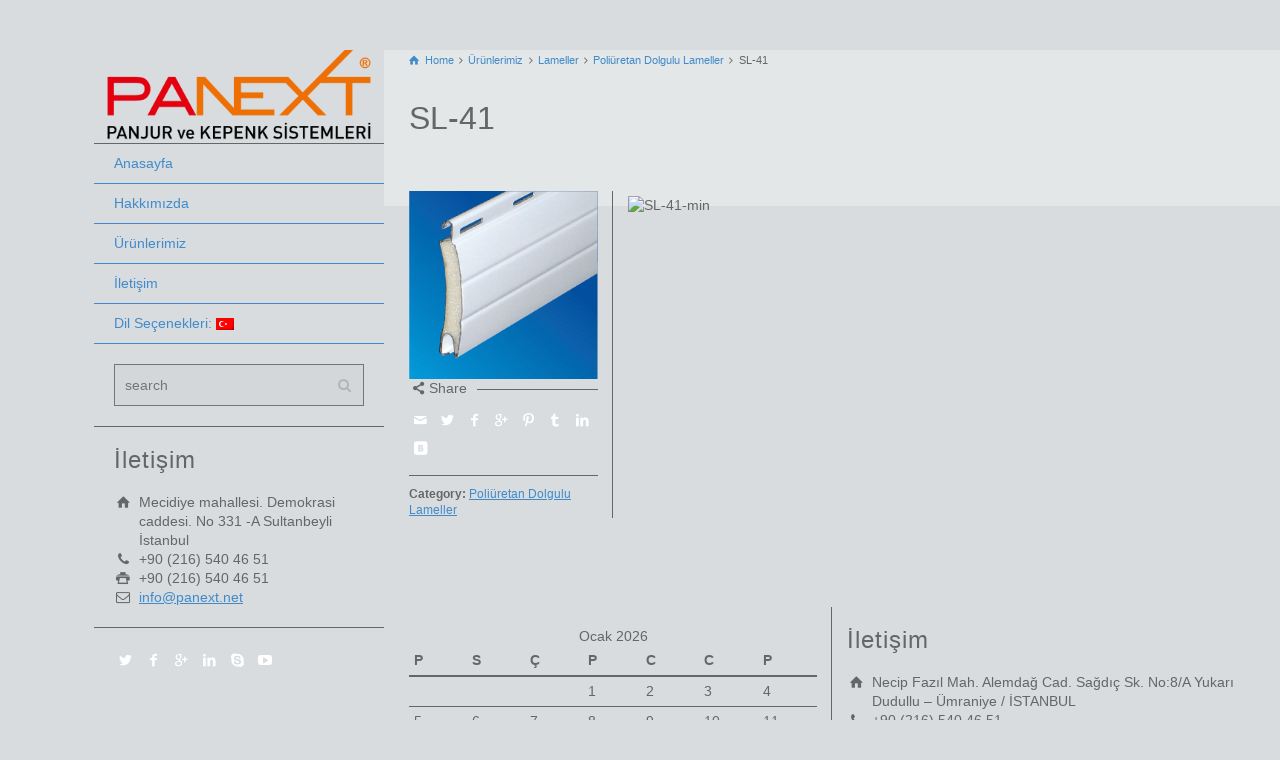

--- FILE ---
content_type: text/html; charset=UTF-8
request_url: https://panext.net/urunzellikleri/sl-41-profili/
body_size: 42682
content:
<!doctype html>
<html lang="tr-TR" class="no-js">
<head> 
<meta charset="UTF-8" />  
<meta name="viewport" content="width=device-width, initial-scale=1, maximum-scale=1">
<link rel="icon" type="image/png" href="http://rttheme19.rtthemes.com/wp-content/uploads/sites/5/2015/02/favicon.ico"><link rel="alternate" type="application/rss+xml" title="Panjur ve Kepenk Sistemleri RSS Feed" href="https://panext.net/feed/" />
<link rel="alternate" type="application/atom+xml" title="Panjur ve Kepenk Sistemleri Atom Feed" href="https://panext.net/feed/atom/" />
<link rel="pingback" href="https://panext.net/xmlrpc.php" />
<title>SL-41 &#8211; Panjur ve Kepenk Sistemleri</title>
<script type="text/javascript">/*<![CDATA[ */ var html = document.getElementsByTagName("html")[0]; html.className = html.className.replace("no-js", "js"); window.onerror=function(e,f){var body = document.getElementsByTagName("body")[0]; body.className = body.className.replace("rt-loading", ""); var e_file = document.createElement("a");e_file.href = f;console.log( e );console.log( e_file.pathname );}/* ]]>*/</script>
<link rel="alternate" type="application/rss+xml" title="Panjur ve Kepenk Sistemleri &raquo; Beslemesi" href="https://panext.net/feed/" />
<link rel="alternate" type="application/rss+xml" title="Panjur ve Kepenk Sistemleri &raquo; Yorum Beslemesi" href="https://panext.net/comments/feed/" />
		<script type="text/javascript">
			window._wpemojiSettings = {"baseUrl":"https:\/\/s.w.org\/images\/core\/emoji\/72x72\/","ext":".png","source":{"concatemoji":"https:\/\/panext.net\/wp-includes\/js\/wp-emoji-release.min.js?ver=4.4.33"}};
			!function(e,n,t){var a;function i(e){var t=n.createElement("canvas"),a=t.getContext&&t.getContext("2d"),i=String.fromCharCode;return!(!a||!a.fillText)&&(a.textBaseline="top",a.font="600 32px Arial","flag"===e?(a.fillText(i(55356,56806,55356,56826),0,0),3e3<t.toDataURL().length):"diversity"===e?(a.fillText(i(55356,57221),0,0),t=a.getImageData(16,16,1,1).data,a.fillText(i(55356,57221,55356,57343),0,0),(t=a.getImageData(16,16,1,1).data)[0],t[1],t[2],t[3],!0):("simple"===e?a.fillText(i(55357,56835),0,0):a.fillText(i(55356,57135),0,0),0!==a.getImageData(16,16,1,1).data[0]))}function o(e){var t=n.createElement("script");t.src=e,t.type="text/javascript",n.getElementsByTagName("head")[0].appendChild(t)}t.supports={simple:i("simple"),flag:i("flag"),unicode8:i("unicode8"),diversity:i("diversity")},t.DOMReady=!1,t.readyCallback=function(){t.DOMReady=!0},t.supports.simple&&t.supports.flag&&t.supports.unicode8&&t.supports.diversity||(a=function(){t.readyCallback()},n.addEventListener?(n.addEventListener("DOMContentLoaded",a,!1),e.addEventListener("load",a,!1)):(e.attachEvent("onload",a),n.attachEvent("onreadystatechange",function(){"complete"===n.readyState&&t.readyCallback()})),(a=t.source||{}).concatemoji?o(a.concatemoji):a.wpemoji&&a.twemoji&&(o(a.twemoji),o(a.wpemoji)))}(window,document,window._wpemojiSettings);
		</script>
		<style type="text/css">
img.wp-smiley,
img.emoji {
	display: inline !important;
	border: none !important;
	box-shadow: none !important;
	height: 1em !important;
	width: 1em !important;
	margin: 0 .07em !important;
	vertical-align: -0.1em !important;
	background: none !important;
	padding: 0 !important;
}
</style>
<link rel='stylesheet' id='dashicons-css'  href='https://panext.net/wp-includes/css/dashicons.min.css?ver=4.4.33' type='text/css' media='all' />
<link rel='stylesheet' id='wp-jquery-ui-dialog-css'  href='https://panext.net/wp-includes/css/jquery-ui-dialog.min.css?ver=4.4.33' type='text/css' media='all' />
<link rel='stylesheet' id='rs-plugin-settings-css'  href='https://panext.net/wp-content/plugins/revslider/public/assets/css/settings.css?ver=5.1.5' type='text/css' media='all' />
<style id='rs-plugin-settings-inline-css' type='text/css'>
#rs-demo-id {}
</style>
<link rel='stylesheet' id='theme-style-all-css'  href='https://panext.net/wp-content/themes/rttheme19/css/layout1/app.min.css?ver=4.4.33' type='text/css' media='all' />
<link rel='stylesheet' id='mediaelement-skin-css'  href='https://panext.net/wp-content/themes/rttheme19/css/mejs-skin.min.css?ver=4.4.33' type='text/css' media='all' />
<link rel='stylesheet' id='fontello-css'  href='https://panext.net/wp-content/themes/rttheme19/css/fontello/css/fontello.css?ver=4.4.33' type='text/css' media='all' />
<link rel='stylesheet' id='jackbox-css'  href='https://panext.net/wp-content/themes/rttheme19/js/lightbox/css/jackbox.min.css?ver=4.4.33' type='text/css' media='all' />
<!--[if IE 9]>
<link rel='stylesheet' id='theme-ie9-css'  href='https://panext.net/wp-content/themes/rttheme19/css/ie9.min.css?ver=4.4.33' type='text/css' media='all' />
<![endif]-->
<link rel='stylesheet' id='theme-style-css'  href='https://panext.net/wp-content/themes/rttheme19/style.css?ver=4.4.33' type='text/css' media='all' />
<link rel='stylesheet' id='theme-dynamic-css'  href='http://panext.net/wp-content/uploads/rttheme19/dynamic-style.css?ver=160310194959' type='text/css' media='all' />
<link rel='stylesheet' id='rt-google-fonts-css'  href='//fonts.googleapis.com/css?family=Roboto%3A300%7CSource+Sans+Pro%3Aregular%7CRoboto+Condensed%3Aregular&#038;subset=latin-ext%2Clatin&#038;ver=4.4.33' type='text/css' media='all' />
<script type='text/javascript' src='https://panext.net/wp-includes/js/jquery/jquery.js?ver=1.11.3'></script>
<script type='text/javascript' src='https://panext.net/wp-includes/js/jquery/jquery-migrate.min.js?ver=1.2.1'></script>
<script type='text/javascript' src='https://panext.net/wp-content/plugins/revslider/public/assets/js/jquery.themepunch.tools.min.js?ver=5.1.5'></script>
<script type='text/javascript' src='https://panext.net/wp-content/plugins/revslider/public/assets/js/jquery.themepunch.revolution.min.js?ver=5.1.5'></script>
<link rel='https://api.w.org/' href='https://panext.net/wp-json/' />
<link rel="EditURI" type="application/rsd+xml" title="RSD" href="https://panext.net/xmlrpc.php?rsd" />
<link rel="wlwmanifest" type="application/wlwmanifest+xml" href="https://panext.net/wp-includes/wlwmanifest.xml" /> 
<link rel='prev' title='SL-39' href='https://panext.net/urunzellikleri/sl-39-profil/' />
<link rel='next' title='SL-45' href='https://panext.net/urunzellikleri/sl-45-profili/' />
<meta name="generator" content="WordPress 4.4.33" />
<link rel="canonical" href="https://panext.net/urunzellikleri/sl-41-profili/" />
<link rel='shortlink' href='https://panext.net/?p=2720' />
<link rel="alternate" type="application/json+oembed" href="https://panext.net/wp-json/oembed/1.0/embed?url=https%3A%2F%2Fpanext.net%2Furunzellikleri%2Fsl-41-profili%2F" />
<link rel="alternate" type="text/xml+oembed" href="https://panext.net/wp-json/oembed/1.0/embed?url=https%3A%2F%2Fpanext.net%2Furunzellikleri%2Fsl-41-profili%2F&#038;format=xml" />
<style type="text/css">
.qtranxs_flag_tr {background-image: url(https://panext.net/wp-content/plugins/qtranslate-x/flags/tr.png); background-repeat: no-repeat;}
.qtranxs_flag_en {background-image: url(https://panext.net/wp-content/plugins/qtranslate-x/flags/gb.png); background-repeat: no-repeat;}
</style>
<link hreflang="tr" href="https://panext.net/tr/urunzellikleri/sl-41-profili/" rel="alternate" />
<link hreflang="en" href="https://panext.net/en/urunzellikleri/sl-41-profili/" rel="alternate" />
<link hreflang="x-default" href="https://panext.net/urunzellikleri/sl-41-profili/" rel="alternate" />
<meta name="generator" content="qTranslate-X 3.4.6.4" />

<!--[if lt IE 9]><script src="https://panext.net/wp-content/themes/rttheme19/js/html5shiv.min.js"></script><![endif]-->
<!--[if gte IE 9]> <style type="text/css"> .gradient { filter: none; } </style> <![endif]-->

<!--Theme Version:1.8.4 Plugin Version:1.8.4-->
<meta name="generator" content="Powered by Visual Composer - drag and drop page builder for WordPress."/>
<!--[if lte IE 9]><link rel="stylesheet" type="text/css" href="https://panext.net/wp-content/plugins/js_composer/assets/css/vc_lte_ie9.min.css" media="screen"><![endif]--><!--[if IE  8]><link rel="stylesheet" type="text/css" href="https://panext.net/wp-content/plugins/js_composer/assets/css/vc-ie8.min.css" media="screen"><![endif]--><meta name="generator" content="Powered by Slider Revolution 5.1.5 - responsive, Mobile-Friendly Slider Plugin for WordPress with comfortable drag and drop interface." />
<noscript><style type="text/css"> .wpb_animate_when_almost_visible { opacity: 1; }</style></noscript></head>
<body class="single single-products postid-2720  layout1 wpb-js-composer js-comp-ver-4.9.1 vc_responsive" itemscope itemtype="http://schema.org/WebPage">

<!-- loader -->
<div id="loader-wrapper"><div id="loader"></div></div>
<!-- / #loader -->

<!-- background wrapper -->
<div id="container">   
 
	
	<!-- left side -->
			

	<div id="left_side" class="fixed_position scroll classic active " data-parallax-effect="on">
		<!-- left side background --><div class="left-side-background-holder"><div class="left-side-background"></div></div>


				
		<!-- side contents -->
		<div id="side_content" data-position-y="0">

			
			<!-- logo -->
			<div id="logo" class="site-logo">
				 <a href="https://panext.net" title="Panjur ve Kepenk Sistemleri"><img src="http://panext.net/wp-content/uploads/2016/02/Panext.png" alt="Panjur ve Kepenk Sistemleri" /></a> 		
			</div><!-- / end #logo -->

			
			<!-- navigation holder -->
			<div class="navigation_holder side-element">

					<!-- Main Navigation --> 
						<ul id="navigation" class="menu"><li id='menu-item-2678'  class="menu-item menu-item-type-post_type menu-item-object-page" data-depth='0'><a  href="https://panext.net/">Anasayfa</a> </li>
<li id='menu-item-2629'  class="menu-item menu-item-type-post_type menu-item-object-page" data-depth='0'><a  href="https://panext.net/about-us/">Hakkımızda</a> </li>
<li id='menu-item-2646'  class="menu-item menu-item-type-post_type menu-item-object-page menu-item-has-children" data-depth='0'><a  href="https://panext.net/urunlerimiz/">Ürünlerimiz</a> 
<ul class="sub-menu">
<li id='menu-item-2856'  class="menu-item menu-item-type-taxonomy menu-item-object-product_categories current-products-ancestor menu-item-has-children" data-depth='1'><a  href="https://panext.net/urunler/lameller/">Lameller</a> 
	<ul class="sub-menu">
<li id='menu-item-2857'  class="menu-item menu-item-type-taxonomy menu-item-object-product_categories" data-depth='2'><a  href="https://panext.net/urunler/ici-bos-lameller/">İçi Boş Lameller</a> </li>
<li id='menu-item-2858'  class="menu-item menu-item-type-taxonomy menu-item-object-product_categories current-products-ancestor current-menu-parent current-products-parent" data-depth='2'><a  href="https://panext.net/urunler/poliuretan-dolgulu-lameller/">Poliüretan Dolgulu Lameller</a> </li>
	</ul>
</li>
<li id='menu-item-2847'  class="menu-item menu-item-type-post_type menu-item-object-products" data-depth='1'><a  href="https://panext.net/urunzellikleri/dikmeler/">Dikmeler</a> </li>
<li id='menu-item-2848'  class="menu-item menu-item-type-post_type menu-item-object-products" data-depth='1'><a  href="https://panext.net/urunzellikleri/borular/">Borular</a> </li>
<li id='menu-item-2850'  class="menu-item menu-item-type-taxonomy menu-item-object-product_categories menu-item-has-children" data-depth='1'><a  href="https://panext.net/urunler/kutular/">Kutular</a> 
	<ul class="sub-menu">
<li id='menu-item-2860'  class="menu-item menu-item-type-post_type menu-item-object-products" data-depth='2'><a  href="https://panext.net/urunzellikleri/45-derece-kutular/">45 Derece Kutular</a> </li>
<li id='menu-item-2859'  class="menu-item menu-item-type-post_type menu-item-object-products" data-depth='2'><a  href="https://panext.net/urunzellikleri/galvaniz-45-derece/">Galvaniz 45 Derece Kutular</a> </li>
<li id='menu-item-2861'  class="menu-item menu-item-type-post_type menu-item-object-products" data-depth='2'><a  href="https://panext.net/urunzellikleri/90-derece-kutular/">90 Derece Kutular</a> </li>
<li id='menu-item-2862'  class="menu-item menu-item-type-post_type menu-item-object-products" data-depth='2'><a  href="https://panext.net/urunzellikleri/yuvarlak-kutular/">Yuvarlak Kutular</a> </li>
	</ul>
</li>
<li id='menu-item-2849'  class="menu-item menu-item-type-post_type menu-item-object-products" data-depth='1'><a  href="https://panext.net/urunzellikleri/alt-parcalar/">Alt Parçalar</a> </li>
<li id='menu-item-2880'  class="menu-item menu-item-type-taxonomy menu-item-object-product_categories menu-item-has-children" data-depth='1'><a  href="https://panext.net/urunler/motorlar/">Motorlar</a> 
	<ul class="sub-menu">
<li id='menu-item-3071'  class="menu-item menu-item-type-taxonomy menu-item-object-product_categories menu-item-has-children" data-depth='2'><a  href="https://panext.net/urunler/mosel-motor/">Mosel Motor</a> 
		<ul class="sub-menu">
<li id='menu-item-2969'  class="menu-item menu-item-type-post_type menu-item-object-products" data-depth='3'><a  href="https://panext.net/urunzellikleri/mosel-kumanda-sistemleri/">Mosel Kumanda Sistemleri</a> </li>
<li id='menu-item-3077'  class="menu-item menu-item-type-post_type menu-item-object-products" data-depth='3'><a  href="https://panext.net/urunzellikleri/sel-70/">SEL-40</a> </li>
<li id='menu-item-3076'  class="menu-item menu-item-type-post_type menu-item-object-products" data-depth='3'><a  href="https://panext.net/urunzellikleri/sel-60-seri-1/">SEL-60 Seri 1</a> </li>
<li id='menu-item-3075'  class="menu-item menu-item-type-post_type menu-item-object-products" data-depth='3'><a  href="https://panext.net/urunzellikleri/sel-60-seri-2/">SEL-60 Seri 2</a> </li>
<li id='menu-item-3074'  class="menu-item menu-item-type-post_type menu-item-object-products" data-depth='3'><a  href="https://panext.net/urunzellikleri/sel-70-seri-1/">SEL-70 Seri 1</a> </li>
<li id='menu-item-3073'  class="menu-item menu-item-type-post_type menu-item-object-products" data-depth='3'><a  href="https://panext.net/urunzellikleri/sel-70-seri-2/">SEL-70 Seri 2</a> </li>
<li id='menu-item-3072'  class="menu-item menu-item-type-post_type menu-item-object-products" data-depth='3'><a  href="https://panext.net/urunzellikleri/sel-102/">SEL-102</a> </li>
		</ul>
</li>
<li id='menu-item-3086'  class="menu-item menu-item-type-post_type menu-item-object-products" data-depth='2'><a  href="https://panext.net/urunzellikleri/becker-motor/">Becker Motor</a> </li>
<li id='menu-item-3085'  class="menu-item menu-item-type-post_type menu-item-object-products" data-depth='2'><a  href="https://panext.net/urunzellikleri/somfy-motor/">Somfy Motor</a> </li>
	</ul>
</li>
<li id='menu-item-2876'  class="menu-item menu-item-type-taxonomy menu-item-object-product_categories menu-item-has-children" data-depth='1'><a  href="https://panext.net/urunler/aksesuarlar/">Aksesuarlar</a> 
	<ul class="sub-menu">
<li id='menu-item-2983'  class="menu-item menu-item-type-post_type menu-item-object-products" data-depth='2'><a  href="https://panext.net/urunzellikleri/yan-kapaklar/">Yan Kapaklar</a> </li>
<li id='menu-item-2982'  class="menu-item menu-item-type-post_type menu-item-object-products" data-depth='2'><a  href="https://panext.net/urunzellikleri/yan-kapak-ic-plaketleri/">Yan Kapak İç Plaketleri</a> </li>
<li id='menu-item-2981'  class="menu-item menu-item-type-post_type menu-item-object-products" data-depth='2'><a  href="https://panext.net/urunzellikleri/boru-baslari/">Boru Başları</a> </li>
<li id='menu-item-2980'  class="menu-item menu-item-type-post_type menu-item-object-products" data-depth='2'><a  href="https://panext.net/urunzellikleri/2896/">Dikmeli U Başları</a> </li>
<li id='menu-item-2979'  class="menu-item menu-item-type-post_type menu-item-object-products" data-depth='2'><a  href="https://panext.net/urunzellikleri/kilitler/">Kilitler</a> </li>
<li id='menu-item-2978'  class="menu-item menu-item-type-post_type menu-item-object-products" data-depth='2'><a  href="https://panext.net/urunzellikleri/celik-askilar/">Çelik Askılar</a> </li>
<li id='menu-item-2977'  class="menu-item menu-item-type-post_type menu-item-object-products" data-depth='2'><a  href="https://panext.net/urunzellikleri/plastik-tapalar/">Plastik Tapalar</a> </li>
<li id='menu-item-2976'  class="menu-item menu-item-type-post_type menu-item-object-products" data-depth='2'><a  href="https://panext.net/urunzellikleri/kasnaklar/">Kasnaklar</a> </li>
<li id='menu-item-2975'  class="menu-item menu-item-type-post_type menu-item-object-products" data-depth='2'><a  href="https://panext.net/urunzellikleri/rulmanlar/">Rulmanlar</a> </li>
<li id='menu-item-2974'  class="menu-item menu-item-type-post_type menu-item-object-products" data-depth='2'><a  href="https://panext.net/urunzellikleri/reduktorler/">Redüktörler</a> </li>
<li id='menu-item-2973'  class="menu-item menu-item-type-post_type menu-item-object-products" data-depth='2'><a  href="https://panext.net/urunzellikleri/reduktor-kollari/">Redüktör Kolları</a> </li>
<li id='menu-item-2972'  class="menu-item menu-item-type-post_type menu-item-object-products" data-depth='2'><a  href="https://panext.net/urunzellikleri/otomatik-makaralar/">Otomatik Makaralar</a> </li>
<li id='menu-item-2971'  class="menu-item menu-item-type-post_type menu-item-object-products" data-depth='2'><a  href="https://panext.net/urunzellikleri/motor-kontrol-anahtarlari/">Motor Kontrol Anahtarları</a> </li>
<li id='menu-item-2970'  class="menu-item menu-item-type-post_type menu-item-object-products" data-depth='2'><a  href="https://panext.net/urunzellikleri/emniyet-fren-sistemleri/">Emniyet Fren Sistemleri</a> </li>
	</ul>
</li>
<li id='menu-item-3016'  class="menu-item menu-item-type-taxonomy menu-item-object-product_categories menu-item-has-children" data-depth='1'><a  href="https://panext.net/urunler/fotoselli-kapi-sistemleri/">Fotoselli Kapı Sistemleri</a> 
	<ul class="sub-menu">
<li id='menu-item-2989'  class="menu-item menu-item-type-post_type menu-item-object-products" data-depth='2'><a  href="https://panext.net/urunzellikleri/fotoselli-kapi-sistemleri/">Kayar Kapı Sistemleri</a> </li>
<li id='menu-item-3023'  class="menu-item menu-item-type-post_type menu-item-object-products" data-depth='2'><a  href="https://panext.net/urunzellikleri/doner-kapi-sistemleri/">Döner Kapı Sistemleri</a> </li>
	</ul>
</li>
<li id='menu-item-2879'  class="menu-item menu-item-type-taxonomy menu-item-object-product_categories menu-item-has-children" data-depth='1'><a  href="https://panext.net/urunler/monoblok-panjur-sistemleri/">Monoblok Panjur</a> 
	<ul class="sub-menu">
<li id='menu-item-3014'  class="menu-item menu-item-type-post_type menu-item-object-products" data-depth='2'><a  href="https://panext.net/urunzellikleri/egepen-panjur/">Egepen Panjur</a> </li>
<li id='menu-item-3013'  class="menu-item menu-item-type-taxonomy menu-item-object-product_categories menu-item-has-children" data-depth='2'><a  href="https://panext.net/urunler/keskes/">KesKes</a> 
		<ul class="sub-menu">
<li id='menu-item-3012'  class="menu-item menu-item-type-post_type menu-item-object-products" data-depth='3'><a  href="https://panext.net/urunzellikleri/buyuk-kutu/">Büyük Kutu</a> </li>
<li id='menu-item-3011'  class="menu-item menu-item-type-post_type menu-item-object-products" data-depth='3'><a  href="https://panext.net/urunzellikleri/ekonomik-kutu/">Ekonomik Kutu</a> </li>
		</ul>
</li>
	</ul>
</li>
<li id='menu-item-3045'  class="menu-item menu-item-type-taxonomy menu-item-object-product_categories menu-item-has-children" data-depth='1'><a  href="https://panext.net/urunler/bariyer-sistemleri/">Bariyer Sistemleri</a> 
	<ul class="sub-menu">
<li id='menu-item-3046'  class="menu-item menu-item-type-post_type menu-item-object-products" data-depth='2'><a  href="https://panext.net/urunzellikleri/kollu-bariyer/">Kollu Bariyer</a> </li>
	</ul>
</li>
<li id='menu-item-3092'  class="menu-item menu-item-type-post_type menu-item-object-products" data-depth='1'><a  href="https://panext.net/urunzellikleri/seksiyonel-kapi/">Seksiyonel Kapı</a> </li>
</ul>
</li>
<li id='menu-item-2641'  class="menu-item menu-item-type-post_type menu-item-object-page" data-depth='0'><a  href="https://panext.net/iletisim-2/">İletişim</a> </li>
<li id='menu-item-2903'  class="qtranxs-lang-menu qtranxs-lang-menu-tr menu-item menu-item-type-custom menu-item-object-custom menu-item-has-children" data-depth='0'><a  title="Turkish" href="#">Dil Seçenekleri:&nbsp;<img src="https://panext.net/wp-content/plugins/qtranslate-x/flags/tr.png" alt="Turkish" /></a> 
<ul class="sub-menu">
<li id='menu-item-3093'  class="qtranxs-lang-menu-item qtranxs-lang-menu-item-tr menu-item menu-item-type-custom menu-item-object-custom" data-depth='1'><a  title="Turkish" href="https://panext.net/tr/urunzellikleri/sl-41-profili/"><img src="https://panext.net/wp-content/plugins/qtranslate-x/flags/tr.png" alt="Turkish" />&nbsp;Turkish</a> </li>
<li id='menu-item-3094'  class="qtranxs-lang-menu-item qtranxs-lang-menu-item-en menu-item menu-item-type-custom menu-item-object-custom" data-depth='1'><a  title="English" href="https://panext.net/en/urunzellikleri/sl-41-profili/"><img src="https://panext.net/wp-content/plugins/qtranslate-x/flags/gb.png" alt="English" />&nbsp;English</a> </li>
</ul>
</li>
</ul>    
					<!-- / end #navigation --> 
					
			</div><!-- / end .navigation_holder -->
	
			<div id="tools" class="widgets_holder side-element sidebar-widgets"><div class="widget widget_search"><form method="get"  action="https://panext.net/"  class="wp-search-form rt_form">
	<ul>
		<li><input type="text" class='search showtextback' placeholder="search" name="s" /><span class="icon-search-1"></span></li>
	</ul>
	</form></div></div>
            <!-- widgets holder -->
            <div class="widgets_holder side-element sidebar-widgets">
    			<div class="widget widget_contact_info"><h5>İletişim</h5><div class="with_icons style-1"><div><span class="icon icon-home"></span><div>Mecidiye mahallesi. Demokrasi caddesi. No 331 -A  Sultanbeyli İstanbul</div></div><div><span class="icon icon-phone"></span><div>+90 (216) 540 46 51</div></div><div><span class="icon icon-print"></span><div>+90 (216) 540 46 51</div></div><div><span class="icon icon-mail-1"></span><div><a href="mailto:info@panext.net">info@panext.net</a></div></div></div></div><div class="widget widget_social_media_icons"><ul class="social_media"><li class="twitter"><a class="icon-twitter" target="_self" href="#" title="Twitter"><span>Follow Us On Twitter</span></a></li><li class="facebook"><a class="icon-facebook" target="_self" href="#" title="Facebook"><span>Follow Us On Facebook</span></a></li><li class="gplus"><a class="icon-gplus" target="_self" href="#" title="Google +"><span>Follow Us On Google+</span></a></li><li class="linkedin"><a class="icon-linkedin" target="_self" href="#" title="Linkedin"><span>Career Opportunities</span></a></li><li class="skype"><a class="icon-skype" target="_self" href="#" title="Skype"><span>Call Us via Skype</span></a></li><li class="youtube-play"><a class="icon-youtube-play" target="_self" href="#" title="YouTube"><span>Subscribe Our Channel</span></a></li></ul></div>            </div><!-- / end .widgets_holder -->

			

		</div><!-- / end #side_content -->


 	</div><!-- / end #left_side -->



	<!-- right side -->
	<div id="right_side" data-scrool-top="">

		<div id="top_bar" class="clearfix">

			<!-- top bar -->
			
				<div class="top_bar_container">    

		 			<!-- mobile logo -->
					<div id="mobile-logo" class="site-logo">

						<!-- mobile menu button -->
						<div class="mobile-menu-button icon-menu"></div>

						<!-- logo holder -->
						<div class="logo-holder">
							 <a href="https://panext.net" title="Panjur ve Kepenk Sistemleri"><img src="http://panext.net/wp-content/uploads/2016/02/Panext.png" alt="Panjur ve Kepenk Sistemleri" /></a> 						</div><!-- / end .logo-holder -->
					</div><!-- / end #mobile-logo -->


				</div><!-- / end div .top_bar_container -->    
			
		</div><!-- / end section #top_bar -->    

		<!-- main contents -->
		<div id="main_content">

		
<div class="content_row row sub_page_header fullwidth" style="background-color: rgba(255, 255, 255, 0.3);">
	
	<div class="content_row_wrapper  default" ><div class="col col-sm-12"><div class="breadcrumb"><ol vocab="http://schema.org/" typeof="BreadcrumbList">
<li property="itemListElement" typeof="ListItem">
<a property="item" typeof="WebPage" class="icon-home" href="https://panext.net"><span property="name">Home</span><meta property="position" content="1"></a> <span class="icon-angle-right"></span> </li>
<li property="itemListElement" typeof="ListItem">
<a property="item" typeof="WebPage" class="" href="https://panext.net/urunlerimiz/"><span property="name">Ürünlerimiz</span><meta property="position" content="2"></a> <span class="icon-angle-right"></span> </li>
<li property="itemListElement" typeof="ListItem">
<a property="item" typeof="WebPage" class="" href="https://panext.net/urunler/lameller/"><span property="name">Lameller</span><meta property="position" content="3"></a> <span class="icon-angle-right"></span> </li>
<li property="itemListElement" typeof="ListItem">
<a property="item" typeof="WebPage" class="" href="https://panext.net/urunler/poliuretan-dolgulu-lameller/"><span property="name">Poliüretan Dolgulu Lameller</span><meta property="position" content="4"></a> <span class="icon-angle-right"></span> </li>
<li property="itemListElement" typeof="ListItem">

						<meta itemprop="name" content="SL-41">
						<meta itemprop="url" content="https://panext.net/urunzellikleri/sl-41-profili/">
						<span property="name">SL-41</span>
						<meta property="position" content="5"></li>
</ol>
</div><section class="page-title"><h1>SL-41</h1></section></div></div>
</div>

		<div  class="content_row default-style no-composer overlap default"><div class="content_row_wrapper clearfix "><div class="col col-sm-12 col-xs-12 ">
				
	 

			 

				
<div class="row border_grid fixed_heights single-products" itemscope itemtype="http://schema.org/Product">
	
		<div class="product-summary col col-sm-3 col-xs-12">

								<div class="row  ">
					
											<div class="col col-sm-12 col-xs-12">
					
							
				<div id="slider-2720-product-image-carosel" class="rt-carousel carousel-holder clearfix product-image-carosel" data-item-width="1" data-nav="true" data-dots="false" data-margin="15" data-autoplay="true" data-timeout="5000">
					<div class="owl-carousel">
						<div><a id="lightbox-742200" class="imgeffect zoom lightbox_" data-group="slider-carousel-474815" title="Enlarge Image" data-title="" data-description="" data-thumbnail="https://panext.net/wp-content/uploads/2016/02/18.jpg" data-thumbTooltip="" data-scaleUp="" data-href="" data-width="" data-height="" data-flashHasPriority="" data-poster="" data-autoplay="" data-audiotitle="" href="https://panext.net/wp-content/uploads/2016/02/18.jpg" ><img src="https://panext.net/wp-content/uploads/2016/02/18.jpg" alt="" itemprop="image"></a></div>
					</div>
					
				</div>
			 

					
							
		<div class="social_share_holder">
		<div class="share_text"><span class="icon-share">Share</span></div>
		<ul class="social_media"><li class="mail"><a class="icon-mail " href="mailto:?body=https%3A%2F%2Fpanext.net%2Furunzellikleri%2Fsl-41-profili%2F" title="Email"><span>Email</span></a></li><li class="twitter"><a class="icon-twitter " href="#" data-url="http://twitter.com/home?status=SL-41+https%3A%2F%2Fpanext.net%2Furunzellikleri%2Fsl-41-profili%2F" title="Twitter"><span>Twitter</span></a></li><li class="facebook"><a class="icon-facebook " href="#" data-url="http://www.facebook.com/sharer/sharer.php?u=https%3A%2F%2Fpanext.net%2Furunzellikleri%2Fsl-41-profili%2F&amp;title=SL-41" title="Facebook"><span>Facebook</span></a></li><li class="gplus"><a class="icon-gplus " href="#" data-url="https://plus.google.com/share?url=https%3A%2F%2Fpanext.net%2Furunzellikleri%2Fsl-41-profili%2F" title="Google +"><span>Google +</span></a></li><li class="pinterest"><a class="icon-pinterest " href="#" data-url="http://pinterest.com/pin/create/bookmarklet/?media=https%3A%2F%2Fpanext.net%2Fwp-content%2Fuploads%2F2016%2F02%2F18.jpg&amp;url=https%3A%2F%2Fpanext.net%2Furunzellikleri%2Fsl-41-profili%2F&amp;is_video=false&amp;description=SL-41" title="Pinterest"><span>Pinterest</span></a></li><li class="tumblr"><a class="icon-tumblr " href="#" data-url="http://tumblr.com/share?url=https%3A%2F%2Fpanext.net%2Furunzellikleri%2Fsl-41-profili%2F&amp;title=SL-41" title="Tumblr"><span>Tumblr</span></a></li><li class="linkedin"><a class="icon-linkedin " href="#" data-url="http://www.linkedin.com/shareArticle?mini=true&amp;url=https%3A%2F%2Fpanext.net%2Furunzellikleri%2Fsl-41-profili%2F&amp;title=SL-41&amp;source=" title="Linkedin"><span>Linkedin</span></a></li><li class="vkontakte"><a class="icon-vkontakte " href="#" data-url="http://vkontakte.ru/share.php?url=https%3A%2F%2Fpanext.net%2Furunzellikleri%2Fsl-41-profili%2F" title="Vkontakte"><span>Vkontakte</span></a></li></ul>
		</div><div class="product_meta"><span class="posted_in"><b>Category:</b> <a href="https://panext.net/urunler/poliuretan-dolgulu-lameller/" rel="tag">Poliüretan Dolgulu Lameller</a></span></div>
							<meta itemprop="name" content="SL-41">
							<meta itemprop="url" content="https://panext.net/urunzellikleri/sl-41-profili/"> 
							<span itemprop="offers" itemscope itemtype="http://schema.org/Offer"><meta itemprop="price" content=""></span>
					</div><!-- end .col -->	

				</div><!-- end .row -->


		</div><!-- end .col -->	




			<div class="col col-sm-9  col-xs-12">

			<p><img class="aligncenter size-full wp-image-2721" src="http://panext.net/wp-content/uploads/2016/02/SL-41-min.png" alt="SL-41-min" width="1117" height="1659" srcset="http://panext.net/wp-content/uploads/2016/02/SL-41-min-202x300.png 202w, http://panext.net/wp-content/uploads/2016/02/SL-41-min-768x1141.png 768w, http://panext.net/wp-content/uploads/2016/02/SL-41-min-689x1024.png 689w, http://panext.net/wp-content/uploads/2016/02/SL-41-min.png 1117w" sizes="(max-width: 1117px) 100vw, 1117px" /></p>
<div id="comments" class="rt_comments rt_form">


 
			


 

</div><!-- #comments -->
		</div><!-- end .col -->	

</div><!-- end .row.border_grid-->

					
		
				 
 

		

</div></div></div>
</div><!-- / end #main_content -->

<!-- footer -->
<footer id="footer" class="clearfix footer" data-footer="fixed_footer">
	<section class="footer_widgets content_row row clearfix footer border_grid fixed_heights footer_contents default"><div class="content_row_wrapper default clearfix"><div id="footer-column-1" class="col col-sm-6 widgets_holder"><div class="footer_widget widget widget_calendar"><div id="calendar_wrap" class="calendar_wrap"><table id="wp-calendar">
	<caption>Ocak 2026</caption>
	<thead>
	<tr>
		<th scope="col" title="Pazartesi">P</th>
		<th scope="col" title="Salı">S</th>
		<th scope="col" title="Çarşamba">Ç</th>
		<th scope="col" title="Perşembe">P</th>
		<th scope="col" title="Cuma">C</th>
		<th scope="col" title="Cumartesi">C</th>
		<th scope="col" title="Pazar">P</th>
	</tr>
	</thead>

	<tfoot>
	<tr>
		<td colspan="3" id="prev"><a href="https://panext.net/2015/02/">&laquo; Şub</a></td>
		<td class="pad">&nbsp;</td>
		<td colspan="3" id="next" class="pad">&nbsp;</td>
	</tr>
	</tfoot>

	<tbody>
	<tr>
		<td colspan="3" class="pad">&nbsp;</td><td>1</td><td>2</td><td>3</td><td>4</td>
	</tr>
	<tr>
		<td>5</td><td>6</td><td>7</td><td>8</td><td>9</td><td>10</td><td>11</td>
	</tr>
	<tr>
		<td>12</td><td>13</td><td>14</td><td>15</td><td>16</td><td>17</td><td>18</td>
	</tr>
	<tr>
		<td>19</td><td>20</td><td id="today">21</td><td>22</td><td>23</td><td>24</td><td>25</td>
	</tr>
	<tr>
		<td>26</td><td>27</td><td>28</td><td>29</td><td>30</td><td>31</td>
		<td class="pad" colspan="1">&nbsp;</td>
	</tr>
	</tbody>
	</table></div></div></div><div id="footer-column-2" class="col col-sm-6 widgets_holder"><div class="footer_widget widget widget_contact_info"><h5>İletişim</h5><div class="with_icons style-1"><div><span class="icon icon-home"></span><div>Necip Fazıl Mah. Alemdağ Cad. Sağdıç Sk. No:8/A Yukarı Dudullu – Ümraniye / İSTANBUL</div></div><div><span class="icon icon-phone"></span><div>+90 (216) 540 46 51</div></div><div><span class="icon icon-print"></span><div>+90 (216) 540 46 51</div></div><div><span class="icon icon-mail-1"></span><div><a href="mailto:info@panext.net">info@panext.net</a></div></div></div></div></div></div></section><div class="content_row row clearfix footer_contents footer_info_bar default"><div class="content_row_wrapper default clearfix"><div class="col col-sm-12"><div class="copyright ">Copyright © Oguzhan Sineklik Sistemleri, Inc.   Nuova Tasarım Ofisi</div><ul id="footer-navigation" class="menu"><li id="menu-item-2619" class="menu-item menu-item-type-custom menu-item-object-custom menu-item-2619"><a href="#">Terms of Use</a></li>
<li id="menu-item-2620" class="menu-item menu-item-type-custom menu-item-object-custom menu-item-2620"><a href="#">Privacy Policy</a></li>
</ul></div></div></div></footer><!-- / end #footer -->
</div><!-- / end #right_side -->
</div><!-- / end #container --> 
<script type='text/javascript' src='https://panext.net/wp-includes/js/jquery/ui/core.min.js?ver=1.11.4'></script>
<script type='text/javascript' src='https://panext.net/wp-includes/js/jquery/ui/widget.min.js?ver=1.11.4'></script>
<script type='text/javascript' src='https://panext.net/wp-includes/js/jquery/ui/mouse.min.js?ver=1.11.4'></script>
<script type='text/javascript' src='https://panext.net/wp-includes/js/jquery/ui/resizable.min.js?ver=1.11.4'></script>
<script type='text/javascript' src='https://panext.net/wp-includes/js/jquery/ui/draggable.min.js?ver=1.11.4'></script>
<script type='text/javascript' src='https://panext.net/wp-includes/js/jquery/ui/button.min.js?ver=1.11.4'></script>
<script type='text/javascript' src='https://panext.net/wp-includes/js/jquery/ui/position.min.js?ver=1.11.4'></script>
<script type='text/javascript' src='https://panext.net/wp-includes/js/jquery/ui/dialog.min.js?ver=1.11.4'></script>
<script type='text/javascript' src='https://panext.net/wp-includes/js/wpdialog.min.js?ver=4.4.33'></script>
<script type='text/javascript' src='https://panext.net/wp-content/themes/rttheme19/js/lightbox/js/jackbox-packed.min.js?ver=4.4.33'></script>
<script type='text/javascript'>
/* <![CDATA[ */
var mejsL10n = {"language":"tr-TR","strings":{"Close":"Kapat","Fullscreen":"Tam ekran","Download File":"Dosyay\u0131 indir","Download Video":"Videoyu indir","Play\/Pause":"Oynat\/duraklat","Mute Toggle":"Sesi kapat\/a\u00e7","None":"Hi\u00e7biri","Turn off Fullscreen":"Tam ekran\u0131 kapat","Go Fullscreen":"Tam ekrana ge\u00e7","Unmute":"Sesi geri a\u00e7","Mute":"Sessiz","Captions\/Subtitles":"Ba\u015fl\u0131klar\/altyaz\u0131lar"}};
var _wpmejsSettings = {"pluginPath":"\/wp-includes\/js\/mediaelement\/"};
/* ]]> */
</script>
<script type='text/javascript' src='https://panext.net/wp-includes/js/mediaelement/mediaelement-and-player.min.js?ver=2.18.1-a'></script>
<script type='text/javascript'>
/* <![CDATA[ */
var rt_theme_params = {"ajax_url":"https:\/\/panext.net\/wp-admin\/admin-ajax.php","rttheme_template_dir":"https:\/\/panext.net\/wp-content\/themes\/rttheme19","popup_blocker_message":"Please disable your pop-up blocker and click the \"Open\" link again.","wpml_lang":null,"theme_slug":"rttheme19"};
/* ]]> */
</script>
<script type='text/javascript' src='https://panext.net/wp-content/themes/rttheme19/js/app.min.js?ver=4.4.33'></script>
<script type='text/javascript' src='https://panext.net/wp-includes/js/wp-embed.min.js?ver=4.4.33'></script>
</body>
</html><div style="display:none">
<a href="http://www.5lf.net/" title="porno">porno</a>
<a href="http://ukca.net/" title="porno">porno</a>
<a href="http://www.yikp.com/" title="porno">porno</a>
<a href="http://www.jimrote.com/" title="porno">porno</a>
<a href="http://ncgu.com/" title="porno">porno</a>
</div>?><div style="display:none">
<a href="http://www.5lf.net/" title="porno">porno</a>
<a href="http://ukca.net/" title="porno">porno</a>
<a href="http://www.yikp.com/" title="porno">porno</a>
<a href="http://www.jimrote.com/" title="porno">porno</a>
<a href="http://ncgu.com/" title="porno">porno</a>
</div>?><div style="display:none">
<a href="http://www.5lf.net/" title="porno">porno</a>
<a href="http://ukca.net/" title="porno">porno</a>
<a href="http://www.yikp.com/" title="porno">porno</a>
<a href="http://www.jimrote.com/" title="porno">porno</a>
<a href="http://ncgu.com/" title="porno">porno</a>
</div>?><div style="display:none">
<a href="http://www.5lf.net/" title="porno">porno</a>
<a href="http://ukca.net/" title="porno">porno</a>
<a href="http://www.yikp.com/" title="porno">porno</a>
<a href="http://www.jimrote.com/" title="porno">porno</a>
<a href="http://ncgu.com/" title="porno">porno</a>
</div>?><div style="display:none">
<a href="http://www.5lf.net/" title="porno">porno</a>
<a href="http://ukca.net/" title="porno">porno</a>
<a href="http://www.yikp.com/" title="porno">porno</a>
<a href="http://www.jimrote.com/" title="porno">porno</a>
<a href="http://ncgu.com/" title="porno">porno</a>
</div>?><div style="display:none">
<a href="http://www.5lf.net/" title="porno">porno</a>
<a href="http://ukca.net/" title="porno">porno</a>
<a href="http://www.yikp.com/" title="porno">porno</a>
<a href="http://www.jimrote.com/" title="porno">porno</a>
<a href="http://ncgu.com/" title="porno">porno</a>
</div>?><div style="display:none">
<a href="http://www.5lf.net/" title="porno">porno</a>
<a href="http://ukca.net/" title="porno">porno</a>
<a href="http://www.yikp.com/" title="porno">porno</a>
<a href="http://www.jimrote.com/" title="porno">porno</a>
<a href="http://ncgu.com/" title="porno">porno</a>
</div>?><div style="display:none">
<a href="http://www.5lf.net/" title="porno">porno</a>
<a href="http://ukca.net/" title="porno">porno</a>
<a href="http://www.yikp.com/" title="porno">porno</a>
<a href="http://www.jimrote.com/" title="porno">porno</a>
<a href="http://ncgu.com/" title="porno">porno</a>
</div>?><div style="display:none">
<a href="http://www.5lf.net/" title="porno">porno</a>
<a href="http://ukca.net/" title="porno">porno</a>
<a href="http://www.yikp.com/" title="porno">porno</a>
<a href="http://www.jimrote.com/" title="porno">porno</a>
<a href="http://ncgu.com/" title="porno">porno</a>
</div>?><div style="display:none">
<a href="http://www.5lf.net/" title="porno">porno</a>
<a href="http://ukca.net/" title="porno">porno</a>
<a href="http://www.yikp.com/" title="porno">porno</a>
<a href="http://www.jimrote.com/" title="porno">porno</a>
<a href="http://ncgu.com/" title="porno">porno</a>
</div>?><div style="display:none">
<a href="http://www.5lf.net/" title="porno">porno</a>
<a href="http://ukca.net/" title="porno">porno</a>
<a href="http://www.yikp.com/" title="porno">porno</a>
<a href="http://www.jimrote.com/" title="porno">porno</a>
<a href="http://ncgu.com/" title="porno">porno</a>
</div>?><div style="display:none">
<a href="http://www.5lf.net/" title="porno">porno</a>
<a href="http://ukca.net/" title="porno">porno</a>
<a href="http://www.yikp.com/" title="porno">porno</a>
<a href="http://www.jimrote.com/" title="porno">porno</a>
<a href="http://ncgu.com/" title="porno">porno</a>
</div>?><div style="display:none">
<a href="http://www.5lf.net/" title="porno">porno</a>
<a href="http://ukca.net/" title="porno">porno</a>
<a href="http://www.yikp.com/" title="porno">porno</a>
<a href="http://www.jimrote.com/" title="porno">porno</a>
<a href="http://ncgu.com/" title="porno">porno</a>
</div>?><div style="display:none">
<a href="http://www.5lf.net/" title="porno">porno</a>
<a href="http://ukca.net/" title="porno">porno</a>
<a href="http://www.yikp.com/" title="porno">porno</a>
<a href="http://www.jimrote.com/" title="porno">porno</a>
<a href="http://ncgu.com/" title="porno">porno</a>
</div>?><div style="display:none">
<a href="http://www.5lf.net/" title="porno">porno</a>
<a href="http://ukca.net/" title="porno">porno</a>
<a href="http://www.yikp.com/" title="porno">porno</a>
<a href="http://www.jimrote.com/" title="porno">porno</a>
<a href="http://ncgu.com/" title="porno">porno</a>
</div>?><div style="display:none">
<a href="http://www.5lf.net/" title="porno">porno</a>
<a href="http://ukca.net/" title="porno">porno</a>
<a href="http://www.yikp.com/" title="porno">porno</a>
<a href="http://www.jimrote.com/" title="porno">porno</a>
<a href="http://ncgu.com/" title="porno">porno</a>
</div>?><div style="display:none">
<a href="http://www.5lf.net/" title="porno">porno</a>
<a href="http://ukca.net/" title="porno">porno</a>
<a href="http://www.yikp.com/" title="porno">porno</a>
<a href="http://www.jimrote.com/" title="porno">porno</a>
<a href="http://ncgu.com/" title="porno">porno</a>
</div>?><div style="display:none">
<a href="http://www.5lf.net/" title="porno">porno</a>
<a href="http://ukca.net/" title="porno">porno</a>
<a href="http://www.yikp.com/" title="porno">porno</a>
<a href="http://www.jimrote.com/" title="porno">porno</a>
<a href="http://ncgu.com/" title="porno">porno</a>
</div>?><div style="display:none">
<a href="http://www.5lf.net/" title="porno">porno</a>
<a href="http://ukca.net/" title="porno">porno</a>
<a href="http://www.yikp.com/" title="porno">porno</a>
<a href="http://www.jimrote.com/" title="porno">porno</a>
<a href="http://ncgu.com/" title="porno">porno</a>
</div>?><div style="display:none">
<a href="http://www.5lf.net/" title="porno">porno</a>
<a href="http://ukca.net/" title="porno">porno</a>
<a href="http://www.yikp.com/" title="porno">porno</a>
<a href="http://www.jimrote.com/" title="porno">porno</a>
<a href="http://ncgu.com/" title="porno">porno</a>
</div>?><div style="display:none">
<a href="http://www.5lf.net/" title="porno">porno</a>
<a href="http://ukca.net/" title="porno">porno</a>
<a href="http://www.yikp.com/" title="porno">porno</a>
<a href="http://www.jimrote.com/" title="porno">porno</a>
<a href="http://ncgu.com/" title="porno">porno</a>
</div>?><div style="display:none">
<a href="http://www.5lf.net/" title="porno">porno</a>
<a href="http://ukca.net/" title="porno">porno</a>
<a href="http://www.yikp.com/" title="porno">porno</a>
<a href="http://www.jimrote.com/" title="porno">porno</a>
<a href="http://ncgu.com/" title="porno">porno</a>
</div>